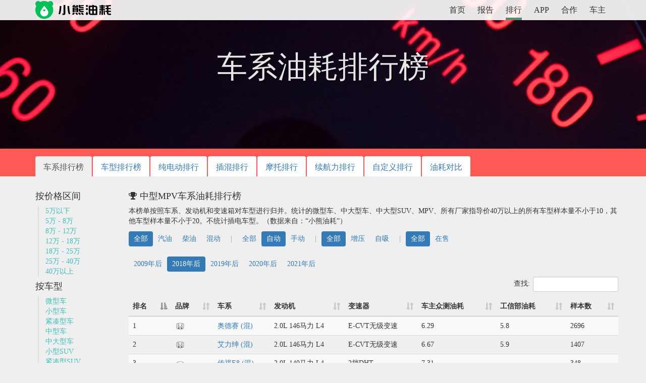

--- FILE ---
content_type: text/html; charset=UTF-8
request_url: https://www.xiaoxiongyouhao.com/page_rank_chexi/byCarType/11/1/2/2018/2/all.html
body_size: 4947
content:

<!doctype html>
<html>
<head>
    <meta charset="utf-8">
    <meta name="renderer" content="webkit">
    <meta http-equiv="X-UA-Compatible" content="IE=edge">
    <meta http-equiv="Cache-Control" content="no-transform">
    <meta name="viewport" content="width=device-width, initial-scale=1.0">
        <meta name="keywords" content="油耗,油耗软件,油耗数据,众测,油耗怎么算,汽车油耗管理软件,油耗计算,油耗计算器,油耗app,实际油耗,油耗排行榜,油耗计算公式,油耗统计,百公里油耗,油耗计算工具,百公里油耗计算公式,省油,油耗对比,油耗查询">
    <meta name="description" content="小熊油耗App是一款简约实用的油耗统计与计算软件，帮助用户记录真实油耗！小熊油耗报告汇集了五百多万车主的用车油耗详细数据，能准确评估一万多个车型在实际使用过程中发生的真实油耗，帮助购车者更好的进行消费决策, 为行业提供坚实的数据基础，支持国家实现“碳中和”的伟大目标。小熊油耗每年发布中国实际道路油耗排行榜，还能够为车主提供各地实时油价查询、油价地图、加油站油品评估、保养提醒和车险到期提醒等服务，为车主养车保驾护航。支持安卓和iPhone, iPad，完全免费！">

    <title>车系油耗排行榜_小熊油耗官方网站_油耗计算器_车主众测_实际油耗数据和统计报告_提供用车养车售车在线服务</title>

    <link href="https://cdn.xiaoxiongyouhao.com/lib/bootstrap/3.3.7/css/bootstrap.min.css" rel="stylesheet">
    <link href="https://cdn.xiaoxiongyouhao.com/lib/font-awesome/4.7.0/css/font-awesome.min.css" rel="stylesheet">
    <link href="https://cdn.xiaoxiongyouhao.com/lib/datatables/1.10.16/dataTables.bootstrap.min.css" rel="stylesheet">
    <link href="/lib/dataTables/css/responsive.dataTables.min.css" rel="stylesheet">

    <link rel="stylesheet" href="/assets/css/style.css">

    <link rel='shortcut icon' href='https://www.xiaoxiongyouhao.com/favicon.ico' type='image/x-icon'/>
</head>

<body><header>
    <div class="container hidden-xs">
        <div class="row">
            <div class="col-sm-2">
                <div class="logo"><a href="/"><img
                                src="//cdn.xiaoxiongyouhao.com/assets/images/logo.png" alt="小熊油耗"/></a></div>
            </div>
            <div class="col-sm-10">
                <ul class="top_nav">
                    <li><a href="/index.php"  >首页</a>
                    </li>
                    <li>
                        <a href="/chxi_report_list.php"  >报告</a>
                    </li>
                    <li><a href="/page_rank_chexi.php"
                            class="current"                        >排行</a></li>
                                            <li>
                            <a href="/page_app.php"  >APP</a>
                        </li>
                                            <li>
                        <a href="/page_cooperation.php"  >合作</a>
                    </li>
                    <li>
                        <a href="/carowner/page_home.php"  >车主</a>
                    </li>
                </ul>
            </div>
        </div>
    </div><!--end.container-->

    <!--xs vis-->
    <div class="visible-xs-block">
        <div class="logo">
            <a href="/"><img src="//cdn.xiaoxiongyouhao.com/assets/images/logo.png" alt="小熊油耗"/></a>
        </div>
        <div>
            <ul class="top_nav">
                <li><a href="/index.php"  >首页</a></li>
                <li>
                    <a href="/chxi_report_list.php"  >报告</a>
                </li>
                <li><a href="/page_rank_chexi.php"
                        class="current"                    >排行</a></li>
                                    <li>
                        <a href="/page_app.php"  >APP</a>
                    </li>
                                    <li>
                    <a href="/page_cooperation.php"  >合作</a>
                </li>
                <li>
                    <a href="/carowner/page_home.php"  >车主</a>
                </li>
            </ul>
        </div>
    </div><!--xs vis-->
</header><!--end header-->
<div class="wrap_outer wrap_rank">

    <div class="wrap_inner_header rank_header">
        <h1>车系油耗排行榜</h1>
    </div>

    <div class="rank_nav">
        <div class="container">
            <ul class="nav nav-tabs">
                <li role="presentation" class="active"><a href="/page_rank_chexi.php">车系排行榜</a></li>
                <li role="presentation"><a href="/page_rank.php">车型排行榜</a></li>
                <li role="presentation"><a href="/page_rank_chexi_ev.php">纯电动排行</a></li>
                <li role="presentation"><a href="/page_rank_chexi_phev.php">插混排行</a></li>
                <li role="presentation"><a href="/page_rank_chexi_moto.php">摩托排行</a></li>
                <li role="presentation"><a href="/page_rank_kkm.php">续航力排行</a></li>
                <li role="presentation"><a href="/page_rank_avg.php">自定义排行</a></li>
                <li role="presentation"><a href="/page_rank_inquiry.php">油耗对比</a></li>
            </ul>
        </div>
    </div>

    <div class="container wrap_inner_body">
        <div class="row">
            <div class="col-sm-2 col-xs-12 rank_left_nav">
                <div class="col-sm-12 col-xs-6">
                    <h4>按价格区间</h4>
                    <ul class="rank_ul_fix">
                                                    <li>
                                <a href='/page_rank_chexi/byCarPrice/5/1/2/2018/2/all.html' >
                                    5万以下                                </a>
                            </li>
                                                    <li>
                                <a href='/page_rank_chexi/byCarPrice/8/1/2/2018/2/all.html' >
                                    5万 - 8万                                </a>
                            </li>
                                                    <li>
                                <a href='/page_rank_chexi/byCarPrice/12/1/2/2018/2/all.html' >
                                    8万 - 12万                                </a>
                            </li>
                                                    <li>
                                <a href='/page_rank_chexi/byCarPrice/18/1/2/2018/2/all.html' >
                                    12万 - 18万                                </a>
                            </li>
                                                    <li>
                                <a href='/page_rank_chexi/byCarPrice/25/1/2/2018/2/all.html' >
                                    18万 - 25万                                </a>
                            </li>
                                                    <li>
                                <a href='/page_rank_chexi/byCarPrice/40/1/2/2018/2/all.html' >
                                    25万 - 40万                                </a>
                            </li>
                                                    <li>
                                <a href='/page_rank_chexi/byCarPrice/100/1/2/2018/2/all.html' >
                                    40万以上                                </a>
                            </li>
                                            </ul>
                </div>
                <div class="col-sm-12 col-xs-6">
                    <h4>按车型</h4>
                    <ul class="rank_ul_fix">
                                                    <li>
                                <a href='/page_rank_chexi/byCarType/1/1/2/2018/2/all.html' >
                                    微型车                                </a>
                            </li>
                                                    <li>
                                <a href='/page_rank_chexi/byCarType/2/1/2/2018/2/all.html' >
                                    小型车                                </a>
                            </li>
                                                    <li>
                                <a href='/page_rank_chexi/byCarType/3/1/2/2018/2/all.html' >
                                    紧凑型车                                </a>
                            </li>
                                                    <li>
                                <a href='/page_rank_chexi/byCarType/4/1/2/2018/2/all.html' >
                                    中型车                                </a>
                            </li>
                                                    <li>
                                <a href='/page_rank_chexi/byCarType/5/1/2/2018/2/all.html' >
                                    中大型车                                </a>
                            </li>
                                                    <li>
                                <a href='/page_rank_chexi/byCarType/6/1/2/2018/2/all.html' >
                                    小型SUV                                </a>
                            </li>
                                                    <li>
                                <a href='/page_rank_chexi/byCarType/7/1/2/2018/2/all.html' >
                                    紧凑型SUV                                </a>
                            </li>
                                                    <li>
                                <a href='/page_rank_chexi/byCarType/8/1/2/2018/2/all.html' >
                                    中型SUV                                </a>
                            </li>
                                                    <li>
                                <a href='/page_rank_chexi/byCarType/9/1/2/2018/2/all.html' >
                                    中大型SUV                                </a>
                            </li>
                                                    <li>
                                <a href='/page_rank_chexi/byCarType/10/1/2/2018/2/all.html' >
                                    紧凑型MPV                                </a>
                            </li>
                                                    <li>
                                <a href='/page_rank_chexi/byCarType/11/1/2/2018/2/all.html' class="current">
                                    中型MPV                                </a>
                            </li>
                                                    <li>
                                <a href='/page_rank_chexi/byCarType/12/1/2/2018/2/all.html' >
                                    中大型MPV                                </a>
                            </li>
                                            </ul>
                </div>

            </div>


            <div class="col-sm-10 col-xs-12 col_rank_outer">

                <h4>
                    <i class="fa fa-trophy"></i>&nbsp;中型MPV车系油耗排行榜                </h4>
                <div>
                    本榜单按照车系、发动机和变速箱对车型进行归并。统计的微型车、中大型车、中大型SUV、MPV、所有厂家指导价40万以上的所有车型样本量不小于10，其他车型样本量不小于20。不统计插电车型。（数据来自：“小熊油耗”）
                </div>

                
                <div style=" padding:10px 0; ">
                    <ul class="nav nav-pills nav_rank_list">

                        <li role="presentation" class="active">
                            <a href='/page_rank_chexi/byCarType/11/1/2/2018/2/all.html'>全部</a>
                        </li>
                        <li role="presentation" class="">
                            <a href='/page_rank_chexi/byCarType/11/1/2/2018/2/qy.html'>汽油</a>
                        </li>
                        <li role="presentation" class="">
                            <a href='/page_rank_chexi/byCarType/11/1/2/2018/2/cy.html'>柴油</a>
                        </li>
                        <li role="presentation" class="">
                            <a href='/page_rank_chexi/byCarType/11/1/2/2018/2/ydhh.html'>混动</a>
                        </li>

                        <p class="visible-xs-block">&nbsp;</p>
                        <li class="hidden-xs"><span>|</span></li>

                        <li role="presentation" class="">
                            <a href='/page_rank_chexi/byCarType/11/2/2/2018/2/all.html'>全部</a>
                        </li>
                        <li role="presentation" class="active">
                            <a href='/page_rank_chexi/byCarType/11/1/2/2018/2/all.html'>自动</a>
                        </li>
                        <li role="presentation" class="">
                            <a href='/page_rank_chexi/byCarType/11/0/2/2018/2/all.html'>手动</a>
                        </li>

                        <p class="visible-xs-block">&nbsp;</p>
                        <li class="hidden-xs"><span>|</span></li>

                        <li role="presentation"
                            class="active">
                            <a href='/page_rank_chexi/byCarType/11/1/2/2018/2/all.html'>全部</a>
                        </li>
                        <li role="presentation" class="">
                            <a href='/page_rank_chexi/byCarType/11/1/1/2018/2/all.html'>增压</a>
                        </li>
                        <li role="presentation" class="">
                            <a href='/page_rank_chexi/byCarType/11/1/0/2018/2/all.html'>自吸</a>
                        </li>

                        <p class="visible-xs-block">&nbsp;</p>
                        <li class="hidden-xs"><span>|</span></li>

                        <li role="presentation"
                            class="active">
                            <a href='/page_rank_chexi/byCarType/11/1/2/2018/2/all.html'>全部</a>
                        </li>
                        <li role="presentation" class="">
                            <a href='/page_rank_chexi/byCarType/11/1/2/2018/1/all.html'>在售</a>
                        </li>

                    </ul>

                    <br/>

                    <ul class="nav nav-pills nav_rank_list">
                        <li role="presentation" class="">
                            <a href='/page_rank_chexi/byCarType/11/1/2/2009/2/all.html'>2009年后</a>
                        </li>
                        <li role="presentation" class="active">
                            <a href='/page_rank_chexi/byCarType/11/1/2/2018/2/all.html'>2018年后</a>
                        </li>
                        <li role="presentation" class="">
                            <a href='/page_rank_chexi/byCarType/11/1/2/2019/2/all.html'>2019年后</a>
                        </li>
                        <li role="presentation" class="">
                            <a href='/page_rank_chexi/byCarType/11/1/2/2020/2/all.html'>2020年后</a>
                        </li>
                        <li role="presentation" class="">
                            <a href='/page_rank_chexi/byCarType/11/1/2/2021/2/all.html'>2021年后</a>
                        </li>
                    </ul>
                </div>

                <table class="table table-striped table_rank" id="model-cspt-rank-table">

                    <thead>
                    <tr>
                        <th data-priority="1">排名</th>
                        <th data-priority="5">品牌</th>
                        <th data-priority="1">车系</th>
                        <th data-priority="4">发动机</th>
                        <th data-priority="4">变速器</th>
                        <th data-priority="1">车主众测油耗</th>
                        <th data-priority="3">工信部油耗</th>
                        <th data-priority="2">样本数</th>
                    </tr>
                    </thead>
                </table>

            </div>

        </div>

        <br/>
        <div class="row">
            <div class="col-sm-offset-2 col-sm-10 col-xs-12">
                <span class="small">
                    @权益声明：小熊油耗网站的车型车系油耗数据和排行榜数据由北京么么互联根据车主实际油耗汇总生成，数据所有权益归么么互联所有，所有对本站数据的商业应用均应获得么么互联的授权许可。未经许可，么么互联有权追究相应侵权责任。
            </div>
        </div>

    </div>
</div>


<div class="wrap_footer">

    <div class="footer_social_icon">

        <div class="container">
            <div class="row">
                <div class="col-xs-12">
                    <ul class="footer_ico_social">
                        <a href="https://www.xiaoxiongyouhao.com/weixin/web/wx_mp_introduction.php" target="_blank">
                            <li>
                                <i class="fa fa-weixin" style="position:relative;">
                                    <div class="popover bottom popover_wx2">
                                        <div class="arrow" style="left: 50%;"></div>
                                        <div class="popover-content"><img
                                                    src="//cdn.xiaoxiongyouhao.com/assets/images/ma_weixin.png"
                                                    alt="微信公众号：bearoil"/></div>
                                    </div>
                                </i>
                                <div class="hidden-xs">
                                    <h4>微信公众号</h4>
                                    <p>小熊油耗</p>
                                    <p style="visibility: hidden;">小熊油耗</p>
                                </div>

                            </li>
                        </a>


                        <a target="_blank"
                           href="https://shang.qq.com/wpa/qunwpa?idkey=aa65418a9954b7b0982022b9b0ceeb7e77ce6af2d50e5b52adc886d7e25f1550">
                            <li>
                                <i class="fa fa-qq"></i>
                                <div class="hidden-xs">
                                    <h4>QQ群</h4>
                                    <p>9570000</p>
                                    <p>618903937</p>
                                </div>
                            </li>
                        </a>

                        <a href="https://www.weibo.com/bearpolka" target="_blank">
                            <li>
                                <i class="fa fa-weibo"></i>
                                <div class="hidden-xs">
                                    <h4>新浪微博</h4>
                                    <p>@小熊油耗</p>
                                    <p style="visibility: hidden;">@小熊油耗</p>
                                </div>
                            </li>
                        </a>
                    </ul>
                </div>
            </div>
        </div>
    </div>

    <div class="footer_copyright">
        <div class="container">
            <div class="row">
                <div class="col-xs-12">
                    <h3 class="cpy_email">biz<i class="fa fa-at"></i>xiaoxiongyouhao.com</h3>
                    <h5 class="cpy_allright">Copyright <i class="fa fa-copyright"></i> 北京么么互联 2009 - 2026 </h5>
                    <br class="visible-xs-block"/><a href="https://beian.miit.gov.cn">京ICP备15003452号-1</a>
                    <div class="hide">
                        <a href="/sitemap_baidu.xml">百度网站地图</a>
                    </div>
                </div>
                <br/>
            </div>
        </div>
    </div>


</div> <!--end.wrap_footer-->


<!-- 加载窗口 -->
<div id='loadingWnd' class="message-window" style="display:none;">
    <h4 class="text-center">请稍候 ...</h4>
</div>

<a id="scrollUp" href="#top" style="position:fixed; z-index:5358979;"></a>

</body>
</html>

<script src="//cdn.xiaoxiongyouhao.com/lib/jquery/2.0.3/jquery.min.js"></script>
<script src="//cdn.xiaoxiongyouhao.com/lib/bootstrap/3.3.7/js/bootstrap.min.js"></script>
<script src="//cdn.xiaoxiongyouhao.com/lib/highstock/6.1.4/highstock.js"></script>
<script src="//cdn.xiaoxiongyouhao.com/lib/datatables/1.10.16/jquery.dataTables.min.js"></script>
<script src="https://cdn.xiaoxiongyouhao.com/lib/datatables/js/dataTables.responsive.min.js"></script>
<script src="//cdn.xiaoxiongyouhao.com/lib/datatables/1.10.16/dataTables.bootstrap.min.js"></script>

<script src="/assets/js/common.js"></script>
<!-- HTML5 shim and Respond.js for IE8 support of HTML5 elements and media queries -->
<!-- WARNING: Respond.js doesn't work if you view the page via file:// -->
<!--[if lt IE 9]>
<script src="/assets/js/html5shiv.min.js"></script>
<script src="/assets/js/respond.min.js"></script>
<![endif]-->


<!-- 油耗排行綁-排名表 -->
<script type="text/javascript">
    var rank_table = $('#model-cspt-rank-table').DataTable({
        "pageLength": 100,
        "pagingType": "full",
        "lengthChange": false,
        "searching": true,
        // "responsive": true,
        "language": {
            "emptyTable": "没有数据",
            "info": "当前第 _START_ 行到第 _END_ 行，总计： _TOTAL_ 行",
            "infoEmpty": "总计 0 行",
            "infoFiltered": "(过滤 _MAX_ 行)",
            "infoPostFix": "",
            "thousands": ",",
            "lengthMenu": "每页 _MENU_ 行",
            "loadingRecords": "正在刷新...",
            "processing": "正在处理...",
            "search": "查找:",
            "zeroRecords": "没有匹配任何记录",
            "paginate": {
                "first": "首页",
                "last": "末页",
                "next": "下一页",
                "previous": "上一页"
            },
            "aria": {
                "sortAscending": ": 升序",
                "sortDescending": ": 降序"
            }
        },
        "data": [[1,"<img\n                src=\"https:\/\/cdn.xiaoxiongyouhao.com\/models\/14\/che_biao_100.png\"\n                alt=\"\u5c0f\u718a\u6cb9\u8017\u6392\u540d\" class=\"img-responsive\" style=\"max-height:20px;\"\/>\n    ","<a href=\"\/chexiyh\/880.html\" target='_blank'>\u5965\u5fb7\u8d5b (\u6df7)<\/a>","2.0L 146\u9a6c\u529b L4","E-CVT\u65e0\u7ea7\u53d8\u901f",6.29,5.8,"2696"],[2,"<img\n                src=\"https:\/\/cdn.xiaoxiongyouhao.com\/models\/14\/che_biao_100.png\"\n                alt=\"\u5c0f\u718a\u6cb9\u8017\u6392\u540d\" class=\"img-responsive\" style=\"max-height:20px;\"\/>\n    ","<a href=\"\/chexiyh\/2565.html\" target='_blank'>\u827e\u529b\u7ec5 (\u6df7)<\/a>","2.0L 146\u9a6c\u529b L4","E-CVT\u65e0\u7ea7\u53d8\u901f",6.67,5.9,"1407"],[3,"<img\n                src=\"https:\/\/cdn.xiaoxiongyouhao.com\/models\/82\/che_biao_100.png\"\n                alt=\"\u5c0f\u718a\u6cb9\u8017\u6392\u540d\" class=\"img-responsive\" style=\"max-height:20px;\"\/>\n    ","<a href=\"\/chexiyh\/7796.html\" target='_blank'>\u4f20\u797aE8 (\u6df7)<\/a>","2.0L 140\u9a6c\u529b L4","2\u6321DHT",7.31,"","348"],[4,"<img\n                src=\"https:\/\/cdn.xiaoxiongyouhao.com\/models\/165\/che_biao_100.png\"\n                alt=\"\u5c0f\u718a\u6cb9\u8017\u6392\u540d\" class=\"img-responsive\" style=\"max-height:20px;\"\/>\n    ","<a href=\"\/chexiyh\/6429.html\" target='_blank'>\u98ce\u884c\u6e38\u8247<\/a>","1.5T 197\u9a6c\u529b L4","7\u6321\u6e7f\u5f0f\u53cc\u79bb\u5408",8.48,"","142"],[5,"<img\n                src=\"https:\/\/cdn.xiaoxiongyouhao.com\/models\/163\/che_biao_100.png\"\n                alt=\"\u5c0f\u718a\u6cb9\u8017\u6392\u540d\" class=\"img-responsive\" style=\"max-height:20px;\"\/>\n    ","<a href=\"\/chexiyh\/4886.html\" target='_blank'>\u957f\u5b89\u6b27\u5c1a\u79d1\u5c1a<\/a>","1.5T 178\u9a6c\u529b L4","7\u6321\u6e7f\u5f0f\u53cc\u79bb\u5408",9.94,7.8,"24"],[6,"<img\n                src=\"https:\/\/cdn.xiaoxiongyouhao.com\/models\/1\/che_biao_100.png\"\n                alt=\"\u5c0f\u718a\u6cb9\u8017\u6392\u540d\" class=\"img-responsive\" style=\"max-height:20px;\"\/>\n    ","<a href=\"\/chexiyh\/86.html\" target='_blank'>\u590f\u6717<\/a>","2.0T 220\u9a6c\u529b L4","6\u6321\u6e7f\u5f0f\u53cc\u79bb\u5408",10.09,7.9,"78"],[7,"<img\n                src=\"https:\/\/cdn.xiaoxiongyouhao.com\/models\/8\/che_biao_100.png\"\n                alt=\"\u5c0f\u718a\u6cb9\u8017\u6392\u540d\" class=\"img-responsive\" style=\"max-height:20px;\"\/>\n    ","<a href=\"\/chexiyh\/3814.html\" target='_blank'>\u9014\u777f\u6b27<\/a>","2.0T 220\u9a6c\u529b L4","9\u6321\u81ea\u52a8",11.19,"","13"],[8,"<img\n                src=\"https:\/\/cdn.xiaoxiongyouhao.com\/models\/130\/che_biao_100.png\"\n                alt=\"\u5c0f\u718a\u6cb9\u8017\u6392\u540d\" class=\"img-responsive\" style=\"max-height:20px;\"\/>\n    ","<a href=\"\/chexiyh\/3040.html\" target='_blank'>\u59277 MPV<\/a>","2.0T 188\u9a6c\u529b L4","6\u6321\u624b\u81ea\u4e00\u4f53",12.17,8.7,"18"],[9,"<img\n                src=\"https:\/\/cdn.xiaoxiongyouhao.com\/models\/8\/che_biao_100.png\"\n                alt=\"\u5c0f\u718a\u6cb9\u8017\u6392\u540d\" class=\"img-responsive\" style=\"max-height:20px;\"\/>\n    ","<a href=\"\/chexiyh\/3814.html\" target='_blank'>\u9014\u777f\u6b27<\/a>","2.0T 203\u9a6c\u529b L4","6\u6321\u624b\u81ea\u4e00\u4f53",12.27,9.6,"36"]]    });
</script>


--- FILE ---
content_type: application/javascript
request_url: https://www.xiaoxiongyouhao.com/assets/js/common.js
body_size: 533
content:
// JavaScript Document

//初始化popover
$(function () {
  $('[data-toggle="popover"]').popover();
})

$(document).ready(function(e) {
    
	//微信二维码popover
	$('li.icon_weixin > a')
	.mouseover(function(){
		$(this).next('.popover').css('display','block')
	})
	.mouseout(function(){
		$(this).next('.popover').css('display','none')
	})
	
	$('ul.footer_ico_social li i.fa-weixin')
	.mouseover(function(){
		$(this).children('.popover').css('display','block')
	})
	.mouseout(function(){
		$(this).children('.popover').css('display','none')
	})
	
	$('.popover')
	.mouseover(function(){
		$(this).css('display','block')
	})
	.mouseout(function(){
		$(this).css('display','none')
	})
	
	
	//常见问题，加减图标
	$('.panel-heading a').click(function(){
		if($(this).hasClass('collapsed') ){
			$(this).children('i').addClass('fa-minus').removeClass('fa-plus');
		}
		else{
			$(this).children('i').addClass('fa-plus').removeClass('fa-minus');
		}
	})
	
	//返回页面顶部
	$(function(){  
        //当滚动条的位置处于距顶部100像素以下时，跳转链接出现，否则消失  
        $(function () {  
            $(window).scroll(function(){  
                if ($(window).scrollTop()>100){  
                    $("#scrollUp").fadeIn(500);  
                }  
                else  
                {  
                    $("#scrollUp").fadeOut(500);  
                }  
            });  
  
            //当点击跳转链接后，回到页面顶部位置  
  
            $("#scrollUp").click(function(){  
                $('body,html').animate({scrollTop:0},1000);  
                return false;  
            });  
        });  
    });  
	

	
});